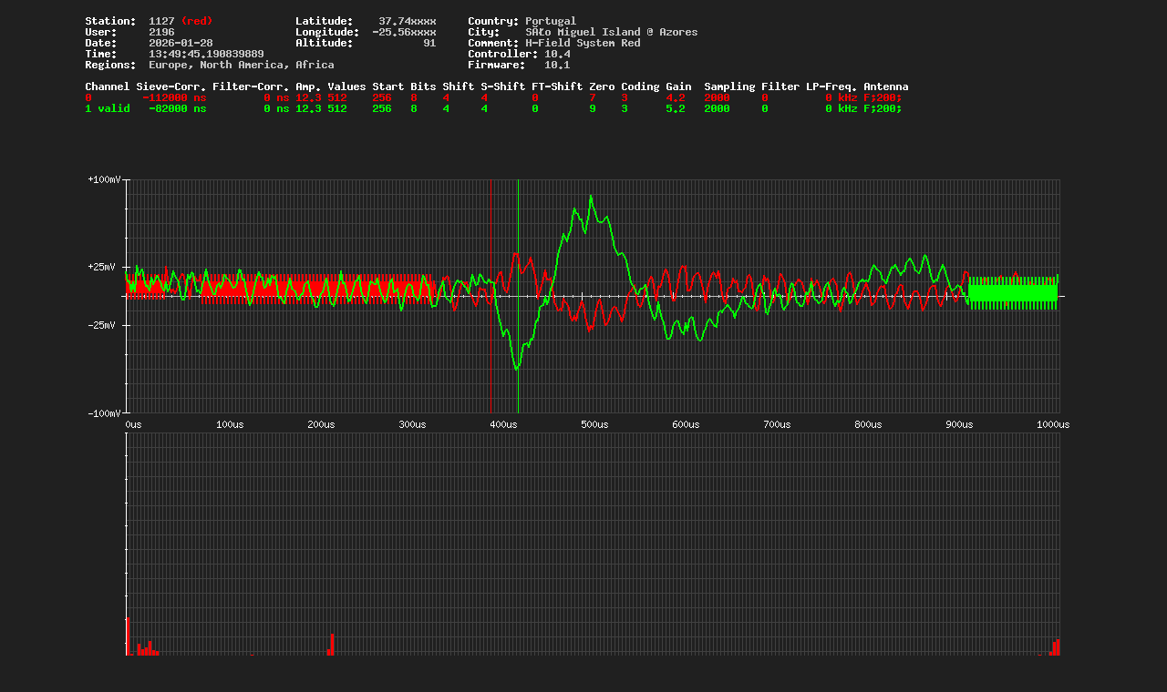

--- FILE ---
content_type: text/html; charset=UTF-8
request_url: https://map.blitzortung.org/statistic_0.php?station=1127&0_background_transparent=1&1_background_transparent=1&2_background_transparent=1
body_size: 326
content:
<!DOCTYPE html>
<html lang="en" style="margin: 0px; padding: 0px;">
<head>
	<meta charset="UTF-8">
	<title>Blitzortung statistics for stations: 1127</title>
</head>
<body style="margin: 10px; padding: 0px; text-align: center; background-color: #202020">
<p>
<img src="https://map.blitzortung.org/signal.php?station=1127&background_transparent=1" alt="signal.php"><br>
<img src="https://map.blitzortung.org/statistic_1.php?station=1127&region=1&background_transparent=1" alt="statistic_1.php"><br>
<img src="https://map.blitzortung.org/statistic_1.php?station=1127&region=3&background_transparent=1" alt="statistic_1.php"><br>
<img src="https://map.blitzortung.org/statistic_1.php?station=1127&region=7&background_transparent=1" alt="statistic_1.php"><br>
<img src="https://map.blitzortung.org/statistic_2.php?station=1127&background_transparent=1" alt="statistic_1.php"><br>
</body>
</html>
